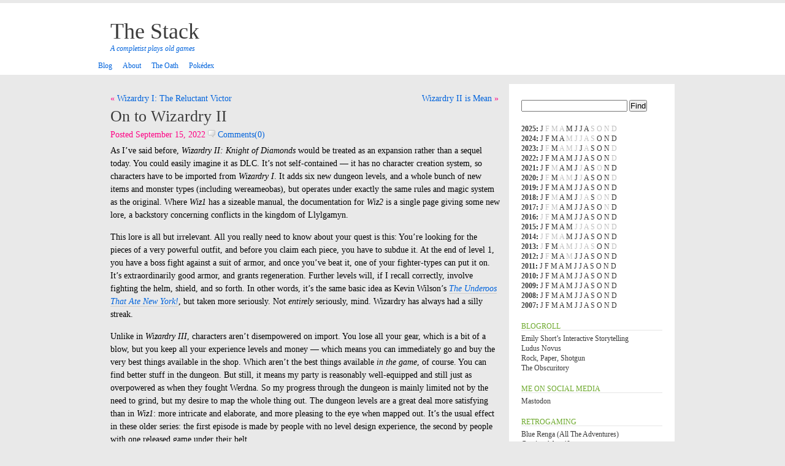

--- FILE ---
content_type: text/html; charset=UTF-8
request_url: https://www.wurb.com/stack/archives/7155
body_size: 51161
content:
<!DOCTYPE html PUBLIC "-//W3C//DTD XHTML 1.0 Transitional//EN" "http://www.w3.org/TR/xhtml1/DTD/xhtml1-transitional.dtd">
<html xmlns="http://www.w3.org/1999/xhtml">
<head profile="http://gmpg.org/xfn/11">
<meta http-equiv="Content-Type" content="text/html; charset=UTF-8" />
<meta name="distribution" content="global" />
<meta name="robots" content="follow, all" />
<meta name="language" content="en, sv" />
<meta name="fediverse:creator" content="@carlmuckenhoupt@mastodon.social">
<title>
The Stack &raquo; On to Wizardry II</title>
<meta name="distribution" content="global" />
<meta name="robots" content="follow, all" />
<meta name="language" content="en, sv" />
<meta name="generator" content="WordPress 6.9" />
<link rel="alternate" type="application/rss+xml" title="RSS 2.0" href="https://www.wurb.com/stack/feed" />
<link rel="alternate" type="text/xml" title="RSS .92" href="https://www.wurb.com/stack/feed/rss" />
<link rel="alternate" type="application/atom+xml" title="Atom 0.3" href="https://www.wurb.com/stack/feed/atom" />
<link rel="pingback" href="https://www.wurb.com/stack/xmlrpc.php" />
<link rel="me" href="https://todon.social/@carlmuckenhoupt">
<script type="text/javascript" src="https://www.wurb.com/stack/wp-content/themes/TheStack/js/prototype.js.php"></script>
<script type="text/javascript" src="https://www.wurb.com/stack/wp-content/themes/TheStack/js/effects.js.php"></script>
<script type="text/javascript" src="https://www.wurb.com/stack/wp-content/themes/TheStack/js/ajax_comments.js"></script>
<style type="text/css" media="screen">
		<!-- @import url( https://www.wurb.com/stack/wp-content/themes/TheStack/style.css ); -->
		</style>
<meta name='robots' content='max-image-preview:large' />
<link rel="alternate" type="application/rss+xml" title="The Stack &raquo; On to Wizardry II Comments Feed" href="https://www.wurb.com/stack/archives/7155/feed" />
<link rel="alternate" title="oEmbed (JSON)" type="application/json+oembed" href="https://www.wurb.com/stack/wp-json/oembed/1.0/embed?url=https%3A%2F%2Fwww.wurb.com%2Fstack%2Farchives%2F7155" />
<link rel="alternate" title="oEmbed (XML)" type="text/xml+oembed" href="https://www.wurb.com/stack/wp-json/oembed/1.0/embed?url=https%3A%2F%2Fwww.wurb.com%2Fstack%2Farchives%2F7155&#038;format=xml" />
<style id='wp-img-auto-sizes-contain-inline-css' type='text/css'>
img:is([sizes=auto i],[sizes^="auto," i]){contain-intrinsic-size:3000px 1500px}
/*# sourceURL=wp-img-auto-sizes-contain-inline-css */
</style>
<link rel='stylesheet' id='mci-footnotes-jquery-tooltips-pagelayout-none-css' href='https://www.wurb.com/stack/wp-content/plugins/footnotes/css/footnotes-jqttbrpl0.min.css?ver=2.7.3' type='text/css' media='all' />
<style id='wp-emoji-styles-inline-css' type='text/css'>

	img.wp-smiley, img.emoji {
		display: inline !important;
		border: none !important;
		box-shadow: none !important;
		height: 1em !important;
		width: 1em !important;
		margin: 0 0.07em !important;
		vertical-align: -0.1em !important;
		background: none !important;
		padding: 0 !important;
	}
/*# sourceURL=wp-emoji-styles-inline-css */
</style>
<style id='wp-block-library-inline-css' type='text/css'>
:root{--wp-block-synced-color:#7a00df;--wp-block-synced-color--rgb:122,0,223;--wp-bound-block-color:var(--wp-block-synced-color);--wp-editor-canvas-background:#ddd;--wp-admin-theme-color:#007cba;--wp-admin-theme-color--rgb:0,124,186;--wp-admin-theme-color-darker-10:#006ba1;--wp-admin-theme-color-darker-10--rgb:0,107,160.5;--wp-admin-theme-color-darker-20:#005a87;--wp-admin-theme-color-darker-20--rgb:0,90,135;--wp-admin-border-width-focus:2px}@media (min-resolution:192dpi){:root{--wp-admin-border-width-focus:1.5px}}.wp-element-button{cursor:pointer}:root .has-very-light-gray-background-color{background-color:#eee}:root .has-very-dark-gray-background-color{background-color:#313131}:root .has-very-light-gray-color{color:#eee}:root .has-very-dark-gray-color{color:#313131}:root .has-vivid-green-cyan-to-vivid-cyan-blue-gradient-background{background:linear-gradient(135deg,#00d084,#0693e3)}:root .has-purple-crush-gradient-background{background:linear-gradient(135deg,#34e2e4,#4721fb 50%,#ab1dfe)}:root .has-hazy-dawn-gradient-background{background:linear-gradient(135deg,#faaca8,#dad0ec)}:root .has-subdued-olive-gradient-background{background:linear-gradient(135deg,#fafae1,#67a671)}:root .has-atomic-cream-gradient-background{background:linear-gradient(135deg,#fdd79a,#004a59)}:root .has-nightshade-gradient-background{background:linear-gradient(135deg,#330968,#31cdcf)}:root .has-midnight-gradient-background{background:linear-gradient(135deg,#020381,#2874fc)}:root{--wp--preset--font-size--normal:16px;--wp--preset--font-size--huge:42px}.has-regular-font-size{font-size:1em}.has-larger-font-size{font-size:2.625em}.has-normal-font-size{font-size:var(--wp--preset--font-size--normal)}.has-huge-font-size{font-size:var(--wp--preset--font-size--huge)}.has-text-align-center{text-align:center}.has-text-align-left{text-align:left}.has-text-align-right{text-align:right}.has-fit-text{white-space:nowrap!important}#end-resizable-editor-section{display:none}.aligncenter{clear:both}.items-justified-left{justify-content:flex-start}.items-justified-center{justify-content:center}.items-justified-right{justify-content:flex-end}.items-justified-space-between{justify-content:space-between}.screen-reader-text{border:0;clip-path:inset(50%);height:1px;margin:-1px;overflow:hidden;padding:0;position:absolute;width:1px;word-wrap:normal!important}.screen-reader-text:focus{background-color:#ddd;clip-path:none;color:#444;display:block;font-size:1em;height:auto;left:5px;line-height:normal;padding:15px 23px 14px;text-decoration:none;top:5px;width:auto;z-index:100000}html :where(.has-border-color){border-style:solid}html :where([style*=border-top-color]){border-top-style:solid}html :where([style*=border-right-color]){border-right-style:solid}html :where([style*=border-bottom-color]){border-bottom-style:solid}html :where([style*=border-left-color]){border-left-style:solid}html :where([style*=border-width]){border-style:solid}html :where([style*=border-top-width]){border-top-style:solid}html :where([style*=border-right-width]){border-right-style:solid}html :where([style*=border-bottom-width]){border-bottom-style:solid}html :where([style*=border-left-width]){border-left-style:solid}html :where(img[class*=wp-image-]){height:auto;max-width:100%}:where(figure){margin:0 0 1em}html :where(.is-position-sticky){--wp-admin--admin-bar--position-offset:var(--wp-admin--admin-bar--height,0px)}@media screen and (max-width:600px){html :where(.is-position-sticky){--wp-admin--admin-bar--position-offset:0px}}

/*# sourceURL=wp-block-library-inline-css */
</style><style id='global-styles-inline-css' type='text/css'>
:root{--wp--preset--aspect-ratio--square: 1;--wp--preset--aspect-ratio--4-3: 4/3;--wp--preset--aspect-ratio--3-4: 3/4;--wp--preset--aspect-ratio--3-2: 3/2;--wp--preset--aspect-ratio--2-3: 2/3;--wp--preset--aspect-ratio--16-9: 16/9;--wp--preset--aspect-ratio--9-16: 9/16;--wp--preset--color--black: #000000;--wp--preset--color--cyan-bluish-gray: #abb8c3;--wp--preset--color--white: #ffffff;--wp--preset--color--pale-pink: #f78da7;--wp--preset--color--vivid-red: #cf2e2e;--wp--preset--color--luminous-vivid-orange: #ff6900;--wp--preset--color--luminous-vivid-amber: #fcb900;--wp--preset--color--light-green-cyan: #7bdcb5;--wp--preset--color--vivid-green-cyan: #00d084;--wp--preset--color--pale-cyan-blue: #8ed1fc;--wp--preset--color--vivid-cyan-blue: #0693e3;--wp--preset--color--vivid-purple: #9b51e0;--wp--preset--gradient--vivid-cyan-blue-to-vivid-purple: linear-gradient(135deg,rgb(6,147,227) 0%,rgb(155,81,224) 100%);--wp--preset--gradient--light-green-cyan-to-vivid-green-cyan: linear-gradient(135deg,rgb(122,220,180) 0%,rgb(0,208,130) 100%);--wp--preset--gradient--luminous-vivid-amber-to-luminous-vivid-orange: linear-gradient(135deg,rgb(252,185,0) 0%,rgb(255,105,0) 100%);--wp--preset--gradient--luminous-vivid-orange-to-vivid-red: linear-gradient(135deg,rgb(255,105,0) 0%,rgb(207,46,46) 100%);--wp--preset--gradient--very-light-gray-to-cyan-bluish-gray: linear-gradient(135deg,rgb(238,238,238) 0%,rgb(169,184,195) 100%);--wp--preset--gradient--cool-to-warm-spectrum: linear-gradient(135deg,rgb(74,234,220) 0%,rgb(151,120,209) 20%,rgb(207,42,186) 40%,rgb(238,44,130) 60%,rgb(251,105,98) 80%,rgb(254,248,76) 100%);--wp--preset--gradient--blush-light-purple: linear-gradient(135deg,rgb(255,206,236) 0%,rgb(152,150,240) 100%);--wp--preset--gradient--blush-bordeaux: linear-gradient(135deg,rgb(254,205,165) 0%,rgb(254,45,45) 50%,rgb(107,0,62) 100%);--wp--preset--gradient--luminous-dusk: linear-gradient(135deg,rgb(255,203,112) 0%,rgb(199,81,192) 50%,rgb(65,88,208) 100%);--wp--preset--gradient--pale-ocean: linear-gradient(135deg,rgb(255,245,203) 0%,rgb(182,227,212) 50%,rgb(51,167,181) 100%);--wp--preset--gradient--electric-grass: linear-gradient(135deg,rgb(202,248,128) 0%,rgb(113,206,126) 100%);--wp--preset--gradient--midnight: linear-gradient(135deg,rgb(2,3,129) 0%,rgb(40,116,252) 100%);--wp--preset--font-size--small: 13px;--wp--preset--font-size--medium: 20px;--wp--preset--font-size--large: 36px;--wp--preset--font-size--x-large: 42px;--wp--preset--spacing--20: 0.44rem;--wp--preset--spacing--30: 0.67rem;--wp--preset--spacing--40: 1rem;--wp--preset--spacing--50: 1.5rem;--wp--preset--spacing--60: 2.25rem;--wp--preset--spacing--70: 3.38rem;--wp--preset--spacing--80: 5.06rem;--wp--preset--shadow--natural: 6px 6px 9px rgba(0, 0, 0, 0.2);--wp--preset--shadow--deep: 12px 12px 50px rgba(0, 0, 0, 0.4);--wp--preset--shadow--sharp: 6px 6px 0px rgba(0, 0, 0, 0.2);--wp--preset--shadow--outlined: 6px 6px 0px -3px rgb(255, 255, 255), 6px 6px rgb(0, 0, 0);--wp--preset--shadow--crisp: 6px 6px 0px rgb(0, 0, 0);}:where(.is-layout-flex){gap: 0.5em;}:where(.is-layout-grid){gap: 0.5em;}body .is-layout-flex{display: flex;}.is-layout-flex{flex-wrap: wrap;align-items: center;}.is-layout-flex > :is(*, div){margin: 0;}body .is-layout-grid{display: grid;}.is-layout-grid > :is(*, div){margin: 0;}:where(.wp-block-columns.is-layout-flex){gap: 2em;}:where(.wp-block-columns.is-layout-grid){gap: 2em;}:where(.wp-block-post-template.is-layout-flex){gap: 1.25em;}:where(.wp-block-post-template.is-layout-grid){gap: 1.25em;}.has-black-color{color: var(--wp--preset--color--black) !important;}.has-cyan-bluish-gray-color{color: var(--wp--preset--color--cyan-bluish-gray) !important;}.has-white-color{color: var(--wp--preset--color--white) !important;}.has-pale-pink-color{color: var(--wp--preset--color--pale-pink) !important;}.has-vivid-red-color{color: var(--wp--preset--color--vivid-red) !important;}.has-luminous-vivid-orange-color{color: var(--wp--preset--color--luminous-vivid-orange) !important;}.has-luminous-vivid-amber-color{color: var(--wp--preset--color--luminous-vivid-amber) !important;}.has-light-green-cyan-color{color: var(--wp--preset--color--light-green-cyan) !important;}.has-vivid-green-cyan-color{color: var(--wp--preset--color--vivid-green-cyan) !important;}.has-pale-cyan-blue-color{color: var(--wp--preset--color--pale-cyan-blue) !important;}.has-vivid-cyan-blue-color{color: var(--wp--preset--color--vivid-cyan-blue) !important;}.has-vivid-purple-color{color: var(--wp--preset--color--vivid-purple) !important;}.has-black-background-color{background-color: var(--wp--preset--color--black) !important;}.has-cyan-bluish-gray-background-color{background-color: var(--wp--preset--color--cyan-bluish-gray) !important;}.has-white-background-color{background-color: var(--wp--preset--color--white) !important;}.has-pale-pink-background-color{background-color: var(--wp--preset--color--pale-pink) !important;}.has-vivid-red-background-color{background-color: var(--wp--preset--color--vivid-red) !important;}.has-luminous-vivid-orange-background-color{background-color: var(--wp--preset--color--luminous-vivid-orange) !important;}.has-luminous-vivid-amber-background-color{background-color: var(--wp--preset--color--luminous-vivid-amber) !important;}.has-light-green-cyan-background-color{background-color: var(--wp--preset--color--light-green-cyan) !important;}.has-vivid-green-cyan-background-color{background-color: var(--wp--preset--color--vivid-green-cyan) !important;}.has-pale-cyan-blue-background-color{background-color: var(--wp--preset--color--pale-cyan-blue) !important;}.has-vivid-cyan-blue-background-color{background-color: var(--wp--preset--color--vivid-cyan-blue) !important;}.has-vivid-purple-background-color{background-color: var(--wp--preset--color--vivid-purple) !important;}.has-black-border-color{border-color: var(--wp--preset--color--black) !important;}.has-cyan-bluish-gray-border-color{border-color: var(--wp--preset--color--cyan-bluish-gray) !important;}.has-white-border-color{border-color: var(--wp--preset--color--white) !important;}.has-pale-pink-border-color{border-color: var(--wp--preset--color--pale-pink) !important;}.has-vivid-red-border-color{border-color: var(--wp--preset--color--vivid-red) !important;}.has-luminous-vivid-orange-border-color{border-color: var(--wp--preset--color--luminous-vivid-orange) !important;}.has-luminous-vivid-amber-border-color{border-color: var(--wp--preset--color--luminous-vivid-amber) !important;}.has-light-green-cyan-border-color{border-color: var(--wp--preset--color--light-green-cyan) !important;}.has-vivid-green-cyan-border-color{border-color: var(--wp--preset--color--vivid-green-cyan) !important;}.has-pale-cyan-blue-border-color{border-color: var(--wp--preset--color--pale-cyan-blue) !important;}.has-vivid-cyan-blue-border-color{border-color: var(--wp--preset--color--vivid-cyan-blue) !important;}.has-vivid-purple-border-color{border-color: var(--wp--preset--color--vivid-purple) !important;}.has-vivid-cyan-blue-to-vivid-purple-gradient-background{background: var(--wp--preset--gradient--vivid-cyan-blue-to-vivid-purple) !important;}.has-light-green-cyan-to-vivid-green-cyan-gradient-background{background: var(--wp--preset--gradient--light-green-cyan-to-vivid-green-cyan) !important;}.has-luminous-vivid-amber-to-luminous-vivid-orange-gradient-background{background: var(--wp--preset--gradient--luminous-vivid-amber-to-luminous-vivid-orange) !important;}.has-luminous-vivid-orange-to-vivid-red-gradient-background{background: var(--wp--preset--gradient--luminous-vivid-orange-to-vivid-red) !important;}.has-very-light-gray-to-cyan-bluish-gray-gradient-background{background: var(--wp--preset--gradient--very-light-gray-to-cyan-bluish-gray) !important;}.has-cool-to-warm-spectrum-gradient-background{background: var(--wp--preset--gradient--cool-to-warm-spectrum) !important;}.has-blush-light-purple-gradient-background{background: var(--wp--preset--gradient--blush-light-purple) !important;}.has-blush-bordeaux-gradient-background{background: var(--wp--preset--gradient--blush-bordeaux) !important;}.has-luminous-dusk-gradient-background{background: var(--wp--preset--gradient--luminous-dusk) !important;}.has-pale-ocean-gradient-background{background: var(--wp--preset--gradient--pale-ocean) !important;}.has-electric-grass-gradient-background{background: var(--wp--preset--gradient--electric-grass) !important;}.has-midnight-gradient-background{background: var(--wp--preset--gradient--midnight) !important;}.has-small-font-size{font-size: var(--wp--preset--font-size--small) !important;}.has-medium-font-size{font-size: var(--wp--preset--font-size--medium) !important;}.has-large-font-size{font-size: var(--wp--preset--font-size--large) !important;}.has-x-large-font-size{font-size: var(--wp--preset--font-size--x-large) !important;}
/*# sourceURL=global-styles-inline-css */
</style>

<style id='classic-theme-styles-inline-css' type='text/css'>
/*! This file is auto-generated */
.wp-block-button__link{color:#fff;background-color:#32373c;border-radius:9999px;box-shadow:none;text-decoration:none;padding:calc(.667em + 2px) calc(1.333em + 2px);font-size:1.125em}.wp-block-file__button{background:#32373c;color:#fff;text-decoration:none}
/*# sourceURL=/wp-includes/css/classic-themes.min.css */
</style>
<link rel='stylesheet' id='wp-polls-css' href='https://www.wurb.com/stack/wp-content/plugins/wp-polls/polls-css.css?ver=2.50' type='text/css' media='all' />
<script type="text/javascript" src="https://www.wurb.com/stack/wp-includes/js/jquery/jquery.min.js?ver=3.7.1" id="jquery-core-js"></script>
<script type="text/javascript" src="https://www.wurb.com/stack/wp-includes/js/jquery/jquery-migrate.min.js?ver=3.4.1" id="jquery-migrate-js"></script>
<script type="text/javascript" src="https://www.wurb.com/stack/wp-content/plugins/footnotes/js/jquery.tools.min.js?ver=1.2.7.redacted.2" id="mci-footnotes-jquery-tools-js"></script>
<link rel="https://api.w.org/" href="https://www.wurb.com/stack/wp-json/" /><link rel="alternate" title="JSON" type="application/json" href="https://www.wurb.com/stack/wp-json/wp/v2/posts/7155" /><link rel="EditURI" type="application/rsd+xml" title="RSD" href="https://www.wurb.com/stack/xmlrpc.php?rsd" />
<meta name="generator" content="WordPress 6.9" />
<link rel="canonical" href="https://www.wurb.com/stack/archives/7155" />
<link rel='shortlink' href='https://www.wurb.com/stack/?p=7155' />
<style type="text/css">
.wp-polls .pollbar {
	margin: 1px;
	font-size: 6px;
	line-height: 8px;
	height: 8px;
	background-image: url('https://www.wurb.com/stack/wp-content/plugins/wp-polls/images/default/pollbg.gif');
	border: 1px solid #c8c8c8;
}
</style>

<style type="text/css" media="all">
.footnotes_reference_container {margin-top: 24px !important; margin-bottom: 0px !important;}
.footnote_container_prepare > p {border-bottom: 1px solid #aaaaaa !important;}
.footnote_tooltip { font-size: 13px !important; background-color: #fff7a7 !important; border-width: 1px !important; border-style: solid !important; border-color: #cccc99 !important; border-radius: 3px !important; -webkit-box-shadow: 2px 2px 11px #666666; -moz-box-shadow: 2px 2px 11px #666666; box-shadow: 2px 2px 11px #666666;}


</style>
</head>
<body id="home" class="log">
<div id="headerbg">
<div id="header">
    <h1 id="blogname"><a href="https://www.wurb.com/stack">
      The Stack      </a></h1><span class="description"> A completist plays old games  </span>
</div>
<div class="navbg">
<div class="navwidth">
    <ul class="navigation">
              <li class=""><a href="https://www.wurb.com/stack" title="Blog"><span>Blog</span></a></li>
      <li class="page_item"><a href="https://www.wurb.com/stack/about" title="About"><span>About</span></a></li>
<li class="page_item"><a href="https://www.wurb.com/stack/the-oath" title="The Oath"><span>The Oath</span></a></li>
<li class="page_item"><a href="https://www.wurb.com/stack/pokedex" title="Pokédex"><span>Pokédex</span></a></li>
    </ul>
  </div>
</div>
</div>
<div id="wrap">
<div id="content">
    <div class="entry">	
    
	<nav class="navigation post-navigation" aria-label="Posts">
		<h2 class="screen-reader-text">Post navigation</h2>
		<div class="nav-links"><div class="nav-previous"><a href="https://www.wurb.com/stack/archives/7151" rel="prev">Wizardry I: The Reluctant Victor</a></div><div class="nav-next"><a href="https://www.wurb.com/stack/archives/7157" rel="next">Wizardry II is Mean</a></div></div>
	</nav> 
    <h3 class="entrytitle" id="post-7155"> <a href="https://www.wurb.com/stack/archives/7155" rel="bookmark">
      On to Wizardry II      </a> </h3>
    <div class="entrymeta">
   Posted September 15, 2022 <a href="https://www.wurb.com/stack/archives/7155#respond"><img src="https://www.wurb.com/stack/wp-content/themes/TheStack/images/comments.gif"  title="comments" alt="*" /> Comments(0)</a>      </div>
	  
    <div class="entrybody">
      <p>As I&#8217;ve said before, <em>Wizardry II: Knight of Diamonds</em> would be treated as an expansion rather than a sequel today. You could easily imagine it as DLC. It&#8217;s not self-contained &#8212; it has no character creation system, so characters have to be imported from <em>Wizardry I</em>. It adds six new dungeon levels, and a whole bunch of new items and monster types (including wereameobas), but operates under exactly the same rules and magic system as the original. Where <em>Wiz1</em> has a sizeable manual, the documentation for <em>Wiz2</em> is a single page giving some new lore, a backstory concerning conflicts in the kingdom of Llylgamyn.</p>
<p>This lore is all but irrelevant. All you really need to know about your quest is this: You&#8217;re looking for the pieces of a very powerful outfit, and before you claim each piece, you have to subdue it. At the end of level 1, you have a boss fight against a suit of armor, and once you&#8217;ve beat it, one of your fighter-types can put it on. It&#8217;s extraordinarily good armor, and grants regeneration. Further levels will, if I recall correctly, involve fighting the helm, shield, and so forth. In other words, it&#8217;s the same basic idea as Kevin Wilson&#8217;s <a href="https://ifdb.org/viewgame?id=055wty792vfyamss"><em>The Underoos That Ate New York!</em></a>, but taken more seriously. Not <em>entirely</em> seriously, mind. Wizardry has always had a silly streak.</p>
<p>Unlike in <em>Wizardry III</em>, characters aren&#8217;t disempowered on import. You lose all your gear, which is a bit of a blow, but you keep all your experience levels and money &#8212; which means you can immediately go and buy the very best things available in the shop. Which aren&#8217;t the best things available <em>in the game</em>, of course. You can find better stuff in the dungeon. But still, it means my party is reasonably well-equipped and still just as overpowered as when they fought Werdna. So my progress through the dungeon is mainly limited not by the need to grind, but my desire to map the whole thing out. The dungeon levels are a great deal more satisfying than in <em>Wiz1</em>: more intricate and elaborate, and more pleasing to the eye when mapped out. It&#8217;s the usual effect in these older series: the first episode is made by people with no level design experience, the second by people with one released game under their belt.</p>
      <div class="tags">[Tags: <a href="https://www.wurb.com/stack/archives/tag/wizardry" rel="tag">Wizardry</a>, <a href="https://www.wurb.com/stack/archives/tag/wizardry-ii-knight-of-diamonds" rel="tag">Wizardry II: Knight of Diamonds</a>]</div>
    </div>
	<rdf:RDF xmlns:rdf="http://www.w3.org/1999/02/22-rdf-syntax-ns#"
			xmlns:dc="http://purl.org/dc/elements/1.1/"
			xmlns:trackback="http://madskills.com/public/xml/rss/module/trackback/">
		<rdf:Description rdf:about="https://www.wurb.com/stack/archives/7155"
    dc:identifier="https://www.wurb.com/stack/archives/7155"
    dc:title="On to Wizardry II"
    trackback:ping="https://www.wurb.com/stack/archives/7155/trackback" />
</rdf:RDF>	
    
	<nav class="navigation post-navigation" aria-label="Posts">
		<h2 class="screen-reader-text">Post navigation</h2>
		<div class="nav-links"><div class="nav-previous"><a href="https://www.wurb.com/stack/archives/7151" rel="prev">Wizardry I: The Reluctant Victor</a></div><div class="nav-next"><a href="https://www.wurb.com/stack/archives/7157" rel="next">Wizardry II is Mean</a></div></div>
	</nav> 
  </div>
  <div id="commentblock">
  <!--comments area-->
  <h2 id="comments">
    No Comments  </h2>
  <ol class="commentlist" id="commentlist">
        <!-- If comments are open, but there are no comments. -->
  <li id="hidelist" style="display:none"></li>
  </ol>
      <div id="loading" style="display: none;">Posting your comment.</div>
  <div id="errors"></div>
    <h2>Leave a reply</h2>
    <div id="commentsform">
    <form id="commentform" action="https://www.wurb.com/stack/wp-comments-post.php" method="post" onsubmit="new Ajax.Updater({success: 'commentlist'}, 'https://www.wurb.com/stack/wp-content/themes/TheStack/comments-ajax.php', {asynchronous: true, evalScripts: true, insertion: Insertion.Bottom, onComplete: function(request){complete(request)}, onFailure: function(request){failure(request)}, onLoading: function(request){loading()}, parameters: Form.serialize(this)}); return false;">
            <p>
        <input type="text" name="author" id="author" value="" size="22" tabindex="1" />
        <label for="author"><small>
        name        (required)        </small></label>
      </p>
      <p>
        <input type="text" name="email" id="email" value="" size="22" tabindex="2" />
        <label for="email"><small>
        email        (
        will not be shown        )
        (required)        </small></label>
      </p>
      <p>
        <input type="text" name="url" id="url" value="" size="22" tabindex="3" />
        <label for="url"><small>
        website        </small></label>
      </p>
            <!--<p><small><strong>XHTML:</strong> You can use these tags: &lt;a href=&quot;&quot; title=&quot;&quot;&gt; &lt;abbr title=&quot;&quot;&gt; &lt;acronym title=&quot;&quot;&gt; &lt;b&gt; &lt;blockquote cite=&quot;&quot;&gt; &lt;cite&gt; &lt;code&gt; &lt;del datetime=&quot;&quot;&gt; &lt;em&gt; &lt;i&gt; &lt;q cite=&quot;&quot;&gt; &lt;s&gt; &lt;strike&gt; &lt;strong&gt; </small></p>-->
      <p>
        <textarea name="comment" id="comment" cols="50" rows="10" tabindex="4"></textarea>
      </p>
      <p>
        <input name="submit" type="submit" id="submit" tabindex="5" value="Submit Comment" />
        <input type="hidden" name="comment_post_ID" value="7155" />
      </p>
      <p style="display: none;"><input type="hidden" id="akismet_comment_nonce" name="akismet_comment_nonce" value="8b2f529588" /></p><p style="display: none !important;" class="akismet-fields-container" data-prefix="ak_"><label>&#916;<textarea name="ak_hp_textarea" cols="45" rows="8" maxlength="100"></textarea></label><input type="hidden" id="ak_js_1" name="ak_js" value="239"/><script>document.getElementById( "ak_js_1" ).setAttribute( "value", ( new Date() ).getTime() );</script></p>    </form>
  </div>
    </div>
    <p>
      </p>
</div>
<div id="sidebar">
<div id="searchdiv">
    <form id="searchform" method="get" action="/stack/index.php">
      <input type="text" name="s" id="s" size="20"/>
      <input name="sbutt" type="submit" value="Find" alt="Submit"  />
    </form>
  </div>
<ul style="list-style-type: none; margin-top: 20px; margin-bottom 20px;"><li><strong><a href="https://www.wurb.com/stack/archives/date/2025">2025</a>: </strong> <a href="https://www.wurb.com/stack/archives/date/2025/01" title="January 2001">J</a> <span class="emptymonth">F</span> <span class="emptymonth">M</span> <span class="emptymonth">A</span> <a href="https://www.wurb.com/stack/archives/date/2025/05" title="May 2001">M</a> <a href="https://www.wurb.com/stack/archives/date/2025/06" title="June 2001">J</a> <a href="https://www.wurb.com/stack/archives/date/2025/07" title="July 2001">J</a> <a href="https://www.wurb.com/stack/archives/date/2025/08" title="August 2001">A</a> <span class="emptymonth">S</span> <span class="emptymonth">O</span> <span class="emptymonth">N</span> <span class="emptymonth">D</span> </li>
<li><strong><a href="https://www.wurb.com/stack/archives/date/2024">2024</a>: </strong> <a href="https://www.wurb.com/stack/archives/date/2024/01" title="January 2001">J</a> <a href="https://www.wurb.com/stack/archives/date/2024/02" title="February 2001">F</a> <a href="https://www.wurb.com/stack/archives/date/2024/03" title="March 2001">M</a> <a href="https://www.wurb.com/stack/archives/date/2024/04" title="April 2001">A</a> <span class="emptymonth">M</span> <span class="emptymonth">J</span> <span class="emptymonth">J</span> <span class="emptymonth">A</span> <span class="emptymonth">S</span> <a href="https://www.wurb.com/stack/archives/date/2024/10" title="October 2001">O</a> <a href="https://www.wurb.com/stack/archives/date/2024/11" title="November 2001">N</a> <a href="https://www.wurb.com/stack/archives/date/2024/12" title="December 2001">D</a> </li>
<li><strong><a href="https://www.wurb.com/stack/archives/date/2023">2023</a>: </strong> <a href="https://www.wurb.com/stack/archives/date/2023/01" title="January 2001">J</a> <span class="emptymonth">F</span> <a href="https://www.wurb.com/stack/archives/date/2023/03" title="March 2001">M</a> <span class="emptymonth">A</span> <span class="emptymonth">M</span> <span class="emptymonth">J</span> <a href="https://www.wurb.com/stack/archives/date/2023/07" title="July 2001">J</a> <span class="emptymonth">A</span> <a href="https://www.wurb.com/stack/archives/date/2023/09" title="September 2001">S</a> <a href="https://www.wurb.com/stack/archives/date/2023/10" title="October 2001">O</a> <a href="https://www.wurb.com/stack/archives/date/2023/11" title="November 2001">N</a> <span class="emptymonth">D</span> </li>
<li><strong><a href="https://www.wurb.com/stack/archives/date/2022">2022</a>: </strong> <a href="https://www.wurb.com/stack/archives/date/2022/01" title="January 2001">J</a> <a href="https://www.wurb.com/stack/archives/date/2022/02" title="February 2001">F</a> <a href="https://www.wurb.com/stack/archives/date/2022/03" title="March 2001">M</a> <a href="https://www.wurb.com/stack/archives/date/2022/04" title="April 2001">A</a> <a href="https://www.wurb.com/stack/archives/date/2022/05" title="May 2001">M</a> <a href="https://www.wurb.com/stack/archives/date/2022/06" title="June 2001">J</a> <a href="https://www.wurb.com/stack/archives/date/2022/07" title="July 2001">J</a> <a href="https://www.wurb.com/stack/archives/date/2022/08" title="August 2001">A</a> <a href="https://www.wurb.com/stack/archives/date/2022/09" title="September 2001">S</a> <a href="https://www.wurb.com/stack/archives/date/2022/10" title="October 2001">O</a> <a href="https://www.wurb.com/stack/archives/date/2022/11" title="November 2001">N</a> <span class="emptymonth">D</span> </li>
<li><strong><a href="https://www.wurb.com/stack/archives/date/2021">2021</a>: </strong> <a href="https://www.wurb.com/stack/archives/date/2021/01" title="January 2001">J</a> <a href="https://www.wurb.com/stack/archives/date/2021/02" title="February 2001">F</a> <span class="emptymonth">M</span> <a href="https://www.wurb.com/stack/archives/date/2021/04" title="April 2001">A</a> <a href="https://www.wurb.com/stack/archives/date/2021/05" title="May 2001">M</a> <a href="https://www.wurb.com/stack/archives/date/2021/06" title="June 2001">J</a> <span class="emptymonth">J</span> <a href="https://www.wurb.com/stack/archives/date/2021/08" title="August 2001">A</a> <a href="https://www.wurb.com/stack/archives/date/2021/09" title="September 2001">S</a> <span class="emptymonth">O</span> <a href="https://www.wurb.com/stack/archives/date/2021/11" title="November 2001">N</a> <a href="https://www.wurb.com/stack/archives/date/2021/12" title="December 2001">D</a> </li>
<li><strong><a href="https://www.wurb.com/stack/archives/date/2020">2020</a>: </strong> <a href="https://www.wurb.com/stack/archives/date/2020/01" title="January 2001">J</a> <span class="emptymonth">F</span> <a href="https://www.wurb.com/stack/archives/date/2020/03" title="March 2001">M</a> <span class="emptymonth">A</span> <span class="emptymonth">M</span> <a href="https://www.wurb.com/stack/archives/date/2020/06" title="June 2001">J</a> <span class="emptymonth">J</span> <a href="https://www.wurb.com/stack/archives/date/2020/08" title="August 2001">A</a> <a href="https://www.wurb.com/stack/archives/date/2020/09" title="September 2001">S</a> <a href="https://www.wurb.com/stack/archives/date/2020/10" title="October 2001">O</a> <a href="https://www.wurb.com/stack/archives/date/2020/11" title="November 2001">N</a> <span class="emptymonth">D</span> </li>
<li><strong><a href="https://www.wurb.com/stack/archives/date/2019">2019</a>: </strong> <a href="https://www.wurb.com/stack/archives/date/2019/01" title="January 2001">J</a> <a href="https://www.wurb.com/stack/archives/date/2019/02" title="February 2001">F</a> <a href="https://www.wurb.com/stack/archives/date/2019/03" title="March 2001">M</a> <a href="https://www.wurb.com/stack/archives/date/2019/04" title="April 2001">A</a> <a href="https://www.wurb.com/stack/archives/date/2019/05" title="May 2001">M</a> <a href="https://www.wurb.com/stack/archives/date/2019/06" title="June 2001">J</a> <a href="https://www.wurb.com/stack/archives/date/2019/07" title="July 2001">J</a> <a href="https://www.wurb.com/stack/archives/date/2019/08" title="August 2001">A</a> <a href="https://www.wurb.com/stack/archives/date/2019/09" title="September 2001">S</a> <a href="https://www.wurb.com/stack/archives/date/2019/10" title="October 2001">O</a> <a href="https://www.wurb.com/stack/archives/date/2019/11" title="November 2001">N</a> <a href="https://www.wurb.com/stack/archives/date/2019/12" title="December 2001">D</a> </li>
<li><strong><a href="https://www.wurb.com/stack/archives/date/2018">2018</a>: </strong> <a href="https://www.wurb.com/stack/archives/date/2018/01" title="January 2001">J</a> <a href="https://www.wurb.com/stack/archives/date/2018/02" title="February 2001">F</a> <span class="emptymonth">M</span> <a href="https://www.wurb.com/stack/archives/date/2018/04" title="April 2001">A</a> <a href="https://www.wurb.com/stack/archives/date/2018/05" title="May 2001">M</a> <a href="https://www.wurb.com/stack/archives/date/2018/06" title="June 2001">J</a> <span class="emptymonth">J</span> <span class="emptymonth">A</span> <a href="https://www.wurb.com/stack/archives/date/2018/09" title="September 2001">S</a> <span class="emptymonth">O</span> <span class="emptymonth">N</span> <a href="https://www.wurb.com/stack/archives/date/2018/12" title="December 2001">D</a> </li>
<li><strong><a href="https://www.wurb.com/stack/archives/date/2017">2017</a>: </strong> <a href="https://www.wurb.com/stack/archives/date/2017/01" title="January 2001">J</a> <span class="emptymonth">F</span> <span class="emptymonth">M</span> <a href="https://www.wurb.com/stack/archives/date/2017/04" title="April 2001">A</a> <a href="https://www.wurb.com/stack/archives/date/2017/05" title="May 2001">M</a> <a href="https://www.wurb.com/stack/archives/date/2017/06" title="June 2001">J</a> <a href="https://www.wurb.com/stack/archives/date/2017/07" title="July 2001">J</a> <a href="https://www.wurb.com/stack/archives/date/2017/08" title="August 2001">A</a> <a href="https://www.wurb.com/stack/archives/date/2017/09" title="September 2001">S</a> <a href="https://www.wurb.com/stack/archives/date/2017/10" title="October 2001">O</a> <span class="emptymonth">N</span> <a href="https://www.wurb.com/stack/archives/date/2017/12" title="December 2001">D</a> </li>
<li><strong><a href="https://www.wurb.com/stack/archives/date/2016">2016</a>: </strong> <span class="emptymonth">J</span> <span class="emptymonth">F</span> <a href="https://www.wurb.com/stack/archives/date/2016/03" title="March 2001">M</a> <a href="https://www.wurb.com/stack/archives/date/2016/04" title="April 2001">A</a> <a href="https://www.wurb.com/stack/archives/date/2016/05" title="May 2001">M</a> <a href="https://www.wurb.com/stack/archives/date/2016/06" title="June 2001">J</a> <a href="https://www.wurb.com/stack/archives/date/2016/07" title="July 2001">J</a> <a href="https://www.wurb.com/stack/archives/date/2016/08" title="August 2001">A</a> <a href="https://www.wurb.com/stack/archives/date/2016/09" title="September 2001">S</a> <a href="https://www.wurb.com/stack/archives/date/2016/10" title="October 2001">O</a> <a href="https://www.wurb.com/stack/archives/date/2016/11" title="November 2001">N</a> <a href="https://www.wurb.com/stack/archives/date/2016/12" title="December 2001">D</a> </li>
<li><strong><a href="https://www.wurb.com/stack/archives/date/2015">2015</a>: </strong> <a href="https://www.wurb.com/stack/archives/date/2015/01" title="January 2001">J</a> <a href="https://www.wurb.com/stack/archives/date/2015/02" title="February 2001">F</a> <a href="https://www.wurb.com/stack/archives/date/2015/03" title="March 2001">M</a> <a href="https://www.wurb.com/stack/archives/date/2015/04" title="April 2001">A</a> <a href="https://www.wurb.com/stack/archives/date/2015/05" title="May 2001">M</a> <span class="emptymonth">J</span> <span class="emptymonth">J</span> <span class="emptymonth">A</span> <span class="emptymonth">S</span> <span class="emptymonth">O</span> <span class="emptymonth">N</span> <span class="emptymonth">D</span> </li>
<li><strong><a href="https://www.wurb.com/stack/archives/date/2014">2014</a>: </strong> <span class="emptymonth">J</span> <span class="emptymonth">F</span> <span class="emptymonth">M</span> <span class="emptymonth">A</span> <a href="https://www.wurb.com/stack/archives/date/2014/05" title="May 2001">M</a> <a href="https://www.wurb.com/stack/archives/date/2014/06" title="June 2001">J</a> <a href="https://www.wurb.com/stack/archives/date/2014/07" title="July 2001">J</a> <a href="https://www.wurb.com/stack/archives/date/2014/08" title="August 2001">A</a> <a href="https://www.wurb.com/stack/archives/date/2014/09" title="September 2001">S</a> <a href="https://www.wurb.com/stack/archives/date/2014/10" title="October 2001">O</a> <a href="https://www.wurb.com/stack/archives/date/2014/11" title="November 2001">N</a> <a href="https://www.wurb.com/stack/archives/date/2014/12" title="December 2001">D</a> </li>
<li><strong><a href="https://www.wurb.com/stack/archives/date/2013">2013</a>: </strong> <span class="emptymonth">J</span> <a href="https://www.wurb.com/stack/archives/date/2013/02" title="February 2001">F</a> <a href="https://www.wurb.com/stack/archives/date/2013/03" title="March 2001">M</a> <span class="emptymonth">A</span> <span class="emptymonth">M</span> <span class="emptymonth">J</span> <span class="emptymonth">J</span> <span class="emptymonth">A</span> <span class="emptymonth">S</span> <a href="https://www.wurb.com/stack/archives/date/2013/10" title="October 2001">O</a> <a href="https://www.wurb.com/stack/archives/date/2013/11" title="November 2001">N</a> <span class="emptymonth">D</span> </li>
<li><strong><a href="https://www.wurb.com/stack/archives/date/2012">2012</a>: </strong> <a href="https://www.wurb.com/stack/archives/date/2012/01" title="January 2001">J</a> <span class="emptymonth">F</span> <a href="https://www.wurb.com/stack/archives/date/2012/03" title="March 2001">M</a> <a href="https://www.wurb.com/stack/archives/date/2012/04" title="April 2001">A</a> <span class="emptymonth">M</span> <a href="https://www.wurb.com/stack/archives/date/2012/06" title="June 2001">J</a> <a href="https://www.wurb.com/stack/archives/date/2012/07" title="July 2001">J</a> <a href="https://www.wurb.com/stack/archives/date/2012/08" title="August 2001">A</a> <a href="https://www.wurb.com/stack/archives/date/2012/09" title="September 2001">S</a> <a href="https://www.wurb.com/stack/archives/date/2012/10" title="October 2001">O</a> <a href="https://www.wurb.com/stack/archives/date/2012/11" title="November 2001">N</a> <a href="https://www.wurb.com/stack/archives/date/2012/12" title="December 2001">D</a> </li>
<li><strong><a href="https://www.wurb.com/stack/archives/date/2011">2011</a>: </strong> <a href="https://www.wurb.com/stack/archives/date/2011/01" title="January 2001">J</a> <a href="https://www.wurb.com/stack/archives/date/2011/02" title="February 2001">F</a> <a href="https://www.wurb.com/stack/archives/date/2011/03" title="March 2001">M</a> <a href="https://www.wurb.com/stack/archives/date/2011/04" title="April 2001">A</a> <a href="https://www.wurb.com/stack/archives/date/2011/05" title="May 2001">M</a> <a href="https://www.wurb.com/stack/archives/date/2011/06" title="June 2001">J</a> <a href="https://www.wurb.com/stack/archives/date/2011/07" title="July 2001">J</a> <a href="https://www.wurb.com/stack/archives/date/2011/08" title="August 2001">A</a> <a href="https://www.wurb.com/stack/archives/date/2011/09" title="September 2001">S</a> <a href="https://www.wurb.com/stack/archives/date/2011/10" title="October 2001">O</a> <a href="https://www.wurb.com/stack/archives/date/2011/11" title="November 2001">N</a> <a href="https://www.wurb.com/stack/archives/date/2011/12" title="December 2001">D</a> </li>
<li><strong><a href="https://www.wurb.com/stack/archives/date/2010">2010</a>: </strong> <a href="https://www.wurb.com/stack/archives/date/2010/01" title="January 2001">J</a> <a href="https://www.wurb.com/stack/archives/date/2010/02" title="February 2001">F</a> <a href="https://www.wurb.com/stack/archives/date/2010/03" title="March 2001">M</a> <a href="https://www.wurb.com/stack/archives/date/2010/04" title="April 2001">A</a> <a href="https://www.wurb.com/stack/archives/date/2010/05" title="May 2001">M</a> <a href="https://www.wurb.com/stack/archives/date/2010/06" title="June 2001">J</a> <a href="https://www.wurb.com/stack/archives/date/2010/07" title="July 2001">J</a> <a href="https://www.wurb.com/stack/archives/date/2010/08" title="August 2001">A</a> <a href="https://www.wurb.com/stack/archives/date/2010/09" title="September 2001">S</a> <a href="https://www.wurb.com/stack/archives/date/2010/10" title="October 2001">O</a> <a href="https://www.wurb.com/stack/archives/date/2010/11" title="November 2001">N</a> <a href="https://www.wurb.com/stack/archives/date/2010/12" title="December 2001">D</a> </li>
<li><strong><a href="https://www.wurb.com/stack/archives/date/2009">2009</a>: </strong> <a href="https://www.wurb.com/stack/archives/date/2009/01" title="January 2001">J</a> <a href="https://www.wurb.com/stack/archives/date/2009/02" title="February 2001">F</a> <a href="https://www.wurb.com/stack/archives/date/2009/03" title="March 2001">M</a> <a href="https://www.wurb.com/stack/archives/date/2009/04" title="April 2001">A</a> <a href="https://www.wurb.com/stack/archives/date/2009/05" title="May 2001">M</a> <a href="https://www.wurb.com/stack/archives/date/2009/06" title="June 2001">J</a> <a href="https://www.wurb.com/stack/archives/date/2009/07" title="July 2001">J</a> <a href="https://www.wurb.com/stack/archives/date/2009/08" title="August 2001">A</a> <a href="https://www.wurb.com/stack/archives/date/2009/09" title="September 2001">S</a> <a href="https://www.wurb.com/stack/archives/date/2009/10" title="October 2001">O</a> <a href="https://www.wurb.com/stack/archives/date/2009/11" title="November 2001">N</a> <a href="https://www.wurb.com/stack/archives/date/2009/12" title="December 2001">D</a> </li>
<li><strong><a href="https://www.wurb.com/stack/archives/date/2008">2008</a>: </strong> <a href="https://www.wurb.com/stack/archives/date/2008/01" title="January 2001">J</a> <a href="https://www.wurb.com/stack/archives/date/2008/02" title="February 2001">F</a> <a href="https://www.wurb.com/stack/archives/date/2008/03" title="March 2001">M</a> <a href="https://www.wurb.com/stack/archives/date/2008/04" title="April 2001">A</a> <a href="https://www.wurb.com/stack/archives/date/2008/05" title="May 2001">M</a> <a href="https://www.wurb.com/stack/archives/date/2008/06" title="June 2001">J</a> <a href="https://www.wurb.com/stack/archives/date/2008/07" title="July 2001">J</a> <a href="https://www.wurb.com/stack/archives/date/2008/08" title="August 2001">A</a> <a href="https://www.wurb.com/stack/archives/date/2008/09" title="September 2001">S</a> <a href="https://www.wurb.com/stack/archives/date/2008/10" title="October 2001">O</a> <a href="https://www.wurb.com/stack/archives/date/2008/11" title="November 2001">N</a> <a href="https://www.wurb.com/stack/archives/date/2008/12" title="December 2001">D</a> </li>
<li><strong><a href="https://www.wurb.com/stack/archives/date/2007">2007</a>: </strong> <a href="https://www.wurb.com/stack/archives/date/2007/01" title="January 2001">J</a> <a href="https://www.wurb.com/stack/archives/date/2007/02" title="February 2001">F</a> <a href="https://www.wurb.com/stack/archives/date/2007/03" title="March 2001">M</a> <a href="https://www.wurb.com/stack/archives/date/2007/04" title="April 2001">A</a> <a href="https://www.wurb.com/stack/archives/date/2007/05" title="May 2001">M</a> <a href="https://www.wurb.com/stack/archives/date/2007/06" title="June 2001">J</a> <a href="https://www.wurb.com/stack/archives/date/2007/07" title="July 2001">J</a> <a href="https://www.wurb.com/stack/archives/date/2007/08" title="August 2001">A</a> <a href="https://www.wurb.com/stack/archives/date/2007/09" title="September 2001">S</a> <a href="https://www.wurb.com/stack/archives/date/2007/10" title="October 2001">O</a> <a href="https://www.wurb.com/stack/archives/date/2007/11" title="November 2001">N</a> <a href="https://www.wurb.com/stack/archives/date/2007/12" title="December 2001">D</a> </li>
</ul><h2>Blogroll</h2>
	<ul class='xoxo blogroll'>
<li><a href="http://emshort.wordpress.com/">Emily Short&#8217;s Interactive Storytelling</a></li>
<li><a href="http://ludusnovus.net/">Ludus Novus</a></li>
<li><a href="http://www.rockpapershotgun.com/">Rock, Paper, Shotgun</a></li>
<li><a href="https://obscuritory.com/">The Obscuritory</a></li>

	</ul>

<h2>Me on social media</h2>
	<ul class='xoxo blogroll'>
<li><a href="https://mastodon.social/@CarlMuckenhoupt" rel="me">Mastodon</a></li>

	</ul>

<h2>Retrogaming</h2>
	<ul class='xoxo blogroll'>
<li><a href="https://bluerenga.blog">Blue Renga (All the Adventures)</a></li>
<li><a href="http://gamingafter40.blogspot.com/">Gaming After 40</a></li>
<li><a href="http://crpgaddict.blogspot.com/">The CRPG Addict</a></li>
<li><a href="http://www.filfre.net/">The Digital Antiquarian</a></li>

	</ul>

<h2>Meta</h2>
		<ul>
						<li><a href="https://www.wurb.com/stack/wp-login.php">Log in</a></li>
			<li><a href="https://www.wurb.com/stack/feed">Entries feed</a></li>
			<li><a href="https://www.wurb.com/stack/comments/feed">Comments feed</a></li>

			<li><a href="https://wordpress.org/">WordPress.org</a></li>
		</ul>

		</div>
</div>
<div id="footer">
  <p> Copyright &copy;&nbsp;2006 The Stack<br>
    Powered by <a href="http://www.wordpress.org" title="Wordpress CMS">WordPress</a> | Designed by <a href="http://vaguedream.com/wordpress-themes">Stephen Reinhardt</a></p>
</div>
<script type="speculationrules">
{"prefetch":[{"source":"document","where":{"and":[{"href_matches":"/stack/*"},{"not":{"href_matches":["/stack/wp-*.php","/stack/wp-admin/*","/stack/wp-content/uploads/*","/stack/wp-content/*","/stack/wp-content/plugins/*","/stack/wp-content/themes/TheStack/*","/stack/*\\?(.+)"]}},{"not":{"selector_matches":"a[rel~=\"nofollow\"]"}},{"not":{"selector_matches":".no-prefetch, .no-prefetch a"}}]},"eagerness":"conservative"}]}
</script>
<script type="text/javascript" src="https://www.wurb.com/stack/wp-includes/js/jquery/ui/core.min.js?ver=1.13.3" id="jquery-ui-core-js"></script>
<script type="text/javascript" src="https://www.wurb.com/stack/wp-includes/js/jquery/ui/tooltip.min.js?ver=1.13.3" id="jquery-ui-tooltip-js"></script>
<script type="text/javascript" id="wp-polls-js-extra">
/* <![CDATA[ */
var pollsL10n = {"ajax_url":"https://www.wurb.com/stack/wp-content/plugins/wp-polls/wp-polls.php","text_wait":"Your last request is still being processed. Please wait a while ...","text_valid":"Please choose a valid poll answer.","text_multiple":"Maximum number of choices allowed: ","show_loading":"1","show_fading":"1"};
//# sourceURL=wp-polls-js-extra
/* ]]> */
</script>
<script type="text/javascript" src="https://www.wurb.com/stack/wp-content/plugins/wp-polls/polls-js.js?ver=2.50" id="wp-polls-js"></script>
<script defer type="text/javascript" src="https://www.wurb.com/stack/wp-content/plugins/akismet/_inc/akismet-frontend.js?ver=1733942775" id="akismet-frontend-js"></script>
<script id="wp-emoji-settings" type="application/json">
{"baseUrl":"https://s.w.org/images/core/emoji/17.0.2/72x72/","ext":".png","svgUrl":"https://s.w.org/images/core/emoji/17.0.2/svg/","svgExt":".svg","source":{"concatemoji":"https://www.wurb.com/stack/wp-includes/js/wp-emoji-release.min.js?ver=6.9"}}
</script>
<script type="module">
/* <![CDATA[ */
/*! This file is auto-generated */
const a=JSON.parse(document.getElementById("wp-emoji-settings").textContent),o=(window._wpemojiSettings=a,"wpEmojiSettingsSupports"),s=["flag","emoji"];function i(e){try{var t={supportTests:e,timestamp:(new Date).valueOf()};sessionStorage.setItem(o,JSON.stringify(t))}catch(e){}}function c(e,t,n){e.clearRect(0,0,e.canvas.width,e.canvas.height),e.fillText(t,0,0);t=new Uint32Array(e.getImageData(0,0,e.canvas.width,e.canvas.height).data);e.clearRect(0,0,e.canvas.width,e.canvas.height),e.fillText(n,0,0);const a=new Uint32Array(e.getImageData(0,0,e.canvas.width,e.canvas.height).data);return t.every((e,t)=>e===a[t])}function p(e,t){e.clearRect(0,0,e.canvas.width,e.canvas.height),e.fillText(t,0,0);var n=e.getImageData(16,16,1,1);for(let e=0;e<n.data.length;e++)if(0!==n.data[e])return!1;return!0}function u(e,t,n,a){switch(t){case"flag":return n(e,"\ud83c\udff3\ufe0f\u200d\u26a7\ufe0f","\ud83c\udff3\ufe0f\u200b\u26a7\ufe0f")?!1:!n(e,"\ud83c\udde8\ud83c\uddf6","\ud83c\udde8\u200b\ud83c\uddf6")&&!n(e,"\ud83c\udff4\udb40\udc67\udb40\udc62\udb40\udc65\udb40\udc6e\udb40\udc67\udb40\udc7f","\ud83c\udff4\u200b\udb40\udc67\u200b\udb40\udc62\u200b\udb40\udc65\u200b\udb40\udc6e\u200b\udb40\udc67\u200b\udb40\udc7f");case"emoji":return!a(e,"\ud83e\u1fac8")}return!1}function f(e,t,n,a){let r;const o=(r="undefined"!=typeof WorkerGlobalScope&&self instanceof WorkerGlobalScope?new OffscreenCanvas(300,150):document.createElement("canvas")).getContext("2d",{willReadFrequently:!0}),s=(o.textBaseline="top",o.font="600 32px Arial",{});return e.forEach(e=>{s[e]=t(o,e,n,a)}),s}function r(e){var t=document.createElement("script");t.src=e,t.defer=!0,document.head.appendChild(t)}a.supports={everything:!0,everythingExceptFlag:!0},new Promise(t=>{let n=function(){try{var e=JSON.parse(sessionStorage.getItem(o));if("object"==typeof e&&"number"==typeof e.timestamp&&(new Date).valueOf()<e.timestamp+604800&&"object"==typeof e.supportTests)return e.supportTests}catch(e){}return null}();if(!n){if("undefined"!=typeof Worker&&"undefined"!=typeof OffscreenCanvas&&"undefined"!=typeof URL&&URL.createObjectURL&&"undefined"!=typeof Blob)try{var e="postMessage("+f.toString()+"("+[JSON.stringify(s),u.toString(),c.toString(),p.toString()].join(",")+"));",a=new Blob([e],{type:"text/javascript"});const r=new Worker(URL.createObjectURL(a),{name:"wpTestEmojiSupports"});return void(r.onmessage=e=>{i(n=e.data),r.terminate(),t(n)})}catch(e){}i(n=f(s,u,c,p))}t(n)}).then(e=>{for(const n in e)a.supports[n]=e[n],a.supports.everything=a.supports.everything&&a.supports[n],"flag"!==n&&(a.supports.everythingExceptFlag=a.supports.everythingExceptFlag&&a.supports[n]);var t;a.supports.everythingExceptFlag=a.supports.everythingExceptFlag&&!a.supports.flag,a.supports.everything||((t=a.source||{}).concatemoji?r(t.concatemoji):t.wpemoji&&t.twemoji&&(r(t.twemoji),r(t.wpemoji)))});
//# sourceURL=https://www.wurb.com/stack/wp-includes/js/wp-emoji-loader.min.js
/* ]]> */
</script>
<script src="http://www.google-analytics.com/urchin.js" type="text/javascript">
</script>
<script type="text/javascript">
_uacct = "UA-426910-1";
urchinTracker();
</script>
</body></html>

--- FILE ---
content_type: text/css
request_url: https://www.wurb.com/stack/wp-content/themes/TheStack/style.css
body_size: 7770
content:
/*
	Theme Name: The Stack
	Theme URI: http://wurb.com/stack/
	Description: A slightly modified version of Fresh by by <a href="http://vaguedream.com" target="_blank">Stephen Reinhardt</a>. Supports <a href="http://automattic.com/code/widgets/" target="_blank">Widgets</a>.
	Version: 1.0	
	Author: Carl Muckenhoupt
	Author URI: http://www.wurb.com/
*/
* {
margin:0;
padding:0;
}

.left { float: left }
.right { float: right}

body {
background-color:#e9e9e9;
color: #000;
border-top:5px solid #e9e9e9;
font: normal 100% Georgia, "Times New Roman", Times, serif; /* 16px */
margin:0;
padding:0;
}

.utw {
text-transform:lowercase;
}

#wrap {
overflow:hidden;
background:#e9e9e9;
position:relative;
width:960px;
margin:0 auto;
}

.adwrap {
border-style:solid;
border-width:1px 0;
margin:0 0 1em;
margin-bottom:10px;
padding:0 0 10px 0;
}

#header {
overflow:hidden;
position:relative;
width:960px;
margin:0 auto;
height:90px;
}

#headerbg {
background:#fff;
}

.navwidth {
overflow:hidden;
position:relative;
width:960px;
margin:0 auto;
}

.navbg {
background:#fff;
}

#adsense {
width:100%;
margin:0 0 0 0 ;
padding:0 0 0 40px;
}

#blogname {
padding-top:25px;
}

h1#blogname a {
color:#3B3B3B;
margin-left:20px;
font-size:36px;
cursor:pointer;
font-weight:400;
}

h1#blogname a:hover {
color:#FF0084;
margin-left:20px;
font-size:36px;
cursor:pointer;
font-weight:400;
}

.smalltext {
font-size:11px;
color:#555;
}

.description {
color:#0063dc;
font-size:12px;
float:left;
font-style:italic;
padding-left:20px;
}

#content {
color:#000;
display:inline;
float:left;
font-size:14px;
line-height:1.5em;
text-align:left;
width:635px;
margin:13px 0 0 20px;
padding:0 0 20px 0px;
}

.alert {
background: #FFF6BF;
border-top: 2px solid #FFD324;
border-bottom: 2px solid #FFD324;
margin: 10px auto;
padding: 5px 20px 5px 20px;
}

#sidebar {
display:inline;
background-color:#fff;
float:right;
font-size:12px;
width:230px;
line-height:1.4em;
padding:20px 20px;
margin:15px 20px 15px 0;
}

#footer {
clear:both;
height:60px;
background-color:#fff;
line-height:1.5em;
padding-bottom:10px;
padding-top:25px;
text-align:center;
font-size:12px;
margin:0 auto;
}

h2 {
color:#6DA92D;
font-size:20px;
}

h4 {
color:#3b3b3b;
font-size:20px;
}

.themes {
padding:25px 0;
}

ol#commentlist {
list-style:none;
padding:0;
}

.avatar {
float:left;
margin: 5px;
}

.comment {
background:#ccc;
min-height:90px;
padding: 12px 12px 10px 10px;
}

.authorcomment{
background:#e9e9e9;
}

* html .commenttext {
height:90px;
overflow:visible;
}


.comment p {
margin:0 0 15px;
padding:0;
line-height:1.5em;
}

#commentblock ol li {
margin-bottom:30px;
}

#commentsform p {
margin-bottom:5px;
margin-top:5px;
}

a img {
border:0;
}

img.alignright { padding: 4px; margin: 0 0 2px 7px; float: right }
img.alignleft { padding: 4px; margin: 0 7px 2px 0; float: left }

h3.entrytitle,h3 {
color:#3B3B3B;
display:block;
font-size:26px;
font-weight:400;

line-height:100%;
padding-bottom:3px;
margin:0;
}

h3.entrytitle a,h3.entrytitle a:visited,h3 a {
color:#3B3B3B;
font-weight:400;
text-decoration:none;
}

h3.entrytitle a:hover,h3 a:hover {
text-decoration:none;
color:#FF0084;
}

.entry {
margin-bottom:45px;
margin-top:13px;

}

.entrybody {
margin:0;
}

.entrybody img {
border:1px solid #ccc;
padding: 0;
}


.entrybody p {
margin-bottom:15px;
text-align:left;
}

code {
padding:5px;
font-size:11px;
}

.entrymeta {
color:#FF0084;
font-size:14px;
margin-bottom:5px;
margin-top:3px;
}

.nav-links {
display:block;
text-align:center;
color:#FF0084;
font-size:14px;
margin-bottom:15px;
margin-top:3px;
}

.nav-previous {
float: left;
}

.nav-previous a::before {
color:#FF0084;
content: '« ';
}

.nav-next {
float: right;
}

.nav-next a::after {
color: #FF0084;
content: ' »';
}


h2.archives {
background: #fff;
margin: 30px 0 30px 0;
font-style:italic;
color:#000;
text-align:center;
padding: 8px 20px 8px 20px;
}

.entrymeta-single {
color:#FF0084;
margin-bottom:20px;
margin-top:3px;
}

#sidebar ul#feed {
list-style:none;
margin:15px 0;
padding:0;
}

#sidebar ul#feed li {
padding-bottom:3px;
padding-top:3px;
}

#sidebar ul#feed li a {
background:url(/web/20240617172405im_/https://www.wurb.com/stack/wp-content/themes/stack/images/feed-icon-16x16.png) no-repeat left 50%;
padding-left:25px;
border-style:none;
}

.entrybody ul,.entrybody ol {
margin-bottom:10px;
margin-left:30px;
margin-top:10px;
}

.entrybody li {
padding-bottom:2px;
padding-top:2px;
}

.entrybody ul li{
list-style:circle;

}

#sidebar h2 {
border-bottom:1px solid #e5e5e5;
color:#6DA92D;
font-size:12px;
font-weight:normal;
line-height:12px;
text-transform:uppercase;
margin:20px 0 5px 0;
}

#sidebar h2 a {
color:#6DA92D;
}

.sidebarbg {
background-color:#eee;
padding:3px;
}

.scrobblersmall {
color:#999999;
font-size:11px;
}

#sidebar p {
margin-bottom:10px;
margin-top:10px;
}

#sidebar ul {
list-style:none;
margin:0 0 5px 0;

}

#sidebar ul.children {
margin-left: 10px;
}

#sidebar li {
list-style:none;
}

#sidebar ul li a {
color:#3B3B3B;
text-transform:capitalize;
text-decoration:none !important;
margin:0;
}

#sidebar ul li a:hover {
color:#0063dc;
text-decoration:none !important;
margin:0;
border-bottom:1px solid #ccc;
}

#searchdiv {
font-weight:700;
margin-bottom:15px;
margin-top:6px;
padding:0;
}

.emptymonth {
color: #c0c0c0;
}

.adwrap,.adwrapwide,.adwrap-lu,.adwrapbutton {
background:#fff;
border-color:#d5d7d0;
border-style:solid;
border-width:1px 0;
margin:0 0 1em;
padding:20px 0;
}

.adwrap object {
height:280px;
width:336px;
}

.adwrapwide iframe,.adwrapwide object {
height:65px;
width:468px;
}

.adwrap-lu {
float:right;
width:180px;
margin:0 0 1em 1em;
}

.adwrap-lu object {
height:90px;
width:180px;
}

.adwrapbutton iframe,.adwrapbutton object {
height:150px;
width:180px;
}

.navigation {
clear:both;
height:27px;
font-size:12px;
margin:0 auto;
}

.navigation li {
line-height:25px;
float:left;
list-style:none;
margin:0;
}

.navigation a:link,.navigation a:visited {
height:26px;
margin-right:2px;
text-decoration:none;
}

.navigation a:link,.navigation a:link span,.navigation a:visited,.navigation a:visited span {
cursor:pointer;
display:block;
float:left;
}

.navigation a:hover {
height:26px;
text-decoration:none;
}

.current_page_item a:link,.current_page_item a:visited {
background:#e9e9e9;
color:#FF0084;
height:27px;
line-height:25px;
padding-left:15px;
text-decoration:none;
}

.current_page_item a:hover {
background:#e9e9e9;
color:#FF0084;
height:27px;
padding-left:15px;
text-decoration:none;
}

.navigation ul {
list-style:none;
margin:0;
padding:0;
}

blockquote {
border-left:2px solid #CADAE7;
color:#666;
font-style:italic;
padding-left:8px;
margin:0 25px;
}

h1,h2,h3,h4,#comments {
font-weight:400;
}

h3,#commentblock h2 {
font-size:20px;
padding-bottom:20px;
}

.entrybody a:link,.entrybody a:visited {
color:#0063dc;
font-weight:400;
text-decoration:none;
border-bottom:1px solid #ccc;
}

.entrybody a:active,.entrybody a:hover {
color:#0063dc;
font-weight:400;
text-decoration:none;
border-bottom:1px solid #999;
}

a,a:visited,a:hover {
color:#0063dc;
text-decoration:none;
}

.navigation a:link span,.navigation a:visited span,.navigation a:hover span {
height:25px;
padding-right:15px;
}

.current_page_item a:link span,.current_page_item a:visited span,.current_page_item a:hover span {
height:25px;
padding-right:15px;
}

div .sociable {
background:#fff;
margin:5px 0 0;
padding:5px;
font-size:12px;
padding-right:10px;
text-align:right;
padding-left:8px;
}

div .sociable img{
border:0;
}

span.sociable_tagline {
position:relative;
}


.sociable ul {
display:inline;
margin:0;
padding:0;
}

.sociable li {
background:none;
display:inline;
list-style-type:none;
margin:0;
padding:2px;
}

.subscribe img {
padding-right:3px;
padding-bottom:3px;
}

#rssicon {
padding-bottom:10px;
}

.footnote_plugin_tooltip_text {
color:#0063dc;
}

